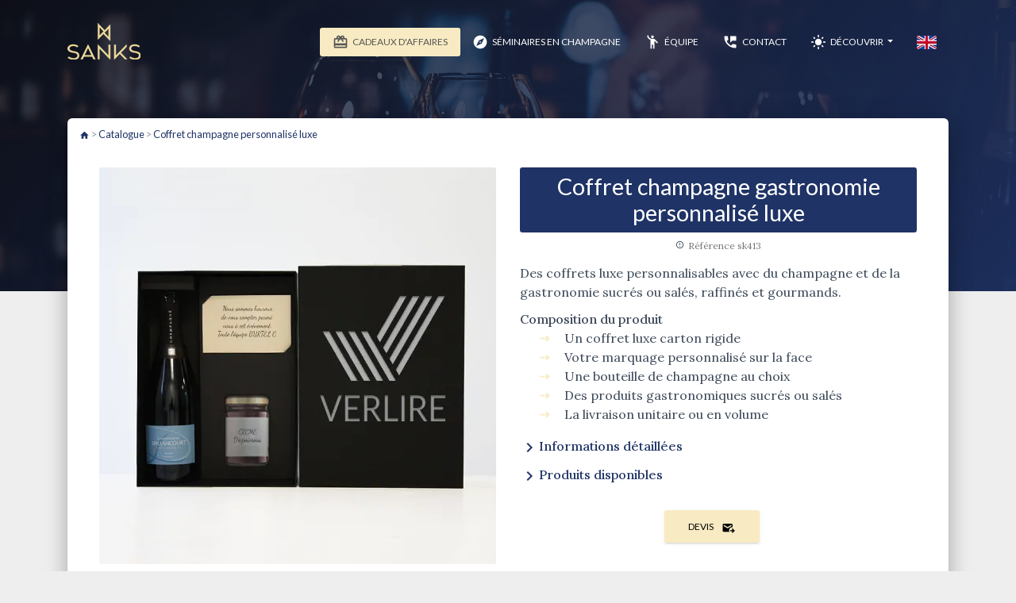

--- FILE ---
content_type: text/html; charset=UTF-8
request_url: https://sanks.fr/catalogue/coffret-champagne-aperitif-personnalise-luxe-sk413
body_size: 8090
content:

<!DOCTYPE html>
<html lang="fr">
	<head>
		<!-- Balise head générique à toutes les pages -->
		<meta charset="utf-8" />
<link rel="apple-touch-icon" sizes="76x76" href="/assets/img/sanks-apple-icon.png">
<link rel="icon" type="image/png" href="/assets/img/sanks-favicon.png">
<meta http-equiv="X-UA-Compatible" content="IE=edge,chrome=1" />
<meta content='width=device-width, initial-scale=1.0, maximum-scale=1.0, user-scalable=0, shrink-to-fit=no' name='viewport' />
<!--     Fonts and icons     -->
<link rel="stylesheet" type="text/css" href="https://fonts.googleapis.com/css?family=Lato:300,400,500,700|Lora:300,400,500,700|Material+Icons" />
<link rel="stylesheet" href="https://maxcdn.bootstrapcdn.com/font-awesome/latest/css/font-awesome.min.css">
<!-- CSS Files -->
<link href="/assets/css/material-kit.min.css?v=2.2.0" rel="stylesheet" />
		<!-- /Balise head générique à toutes les pages -->

		<title>SANKS | Un coffret luxe champagne et gastronomie personnalisable pour vos cadeaux d'entreprise</title>
		<meta name="description" content="Des coffrets luxe personnalisables avec du champagne et de la gastronomie sucrés ou salés, raffinés et gourmands."/>
		<link rel="canonical" hreflang="fr" href="https://sanks.fr/catalogue/coffret-champagne-aperitif-personnalise-luxe-sk413" />
		<!-- pour le moment on ne mets pas le schema car il nous faut un prix -->
		
		<style>
			h1.title {
				font-size:1.8rem;
				margin-bottom: 0.5rem;
				color: #ffffff;
				background-color: #1f3366;
				font-weight: 400;
				padding: 0.5rem 2rem 0.5rem 2rem;
				text-align: center;
				border-radius: 0.2rem;
			}
			.ss-marge-bas{
				margin-bottom:0px;
				font-weight:500;
			}
			h3.title {
				margin-bottom: 10px;
				margin-top: 10px;
				font-size: 20px;
				font-weight: 400;
				border-bottom: 1px solid #f8ebc3;
			}
			.ss-border-bottom{
				border-bottom: none;
			}
			.smooth {
				background-color: #f8ebc3;
				border-radius: 4px;
				padding: 4px 0px 4px 20px;
			}
		</style>
	
		
	</head>

	<body class="product-page sidebar-collapse">
		<!-- Menu header -->
		<nav class="navbar navbar-transparent navbar-color-on-scroll fixed-top navbar-expand-lg" color-on-scroll="100" id="sectionsNav">
    <div class="container">
      <div class="navbar-translate">
		<a class="navbar-brand" href="/">
			<div class="logo-image">
				<img src="/assets/img/sanks-logo-92x46.webp" class="img-fluid" alt="Logo SANKS cadeau d'entreprise"/>
			</div>
		</a>
        <button class="navbar-toggler" type="button" data-toggle="collapse" aria-expanded="false" aria-label="Toggle navigation">
          <span class="sr-only">Toggle navigation</span>
          <span class="navbar-toggler-icon"></span>
          <span class="navbar-toggler-icon"></span>
          <span class="navbar-toggler-icon"></span>
        </button>
      </div>
      <div class="collapse navbar-collapse">
        <ul class="navbar-nav ml-auto">
			<li class="nav-item">
				<a class="nav-link" href="/catalogue/" style="background-color: #f8ebc3;color: #555555;padding: 0.5rem 1rem 0.5rem 1rem;">
				  <i class="material-icons">card_giftcard</i> Cadeaux d'affaires
				</a>
			</li>
			<li class="nav-item">
				<a class="nav-link" href="/seminaires/">
				  <i class="material-icons">explore</i> Séminaires en champagne
				</a>
			</li>
			<li class="nav-item">
				<a class="nav-link" href="/le-concept-sanks">
				  <i class="material-icons">emoji_people</i> Équipe
				</a>
			</li>
			<li class="nav-item">
				<a class="nav-link" href="/contactez-nous">
				  <i class="material-icons">perm_phone_msg</i> Contact
				</a>
			</li>
			<li class="dropdown nav-item">
				<a href="#" class="dropdown-toggle nav-link" data-toggle="dropdown">
				  <i class="material-icons">light_mode</i> Découvrir
				</a>
				<div class="dropdown-menu dropdown-with-icons">
				<a  href="/services" class="dropdown-item">
				  Les dégustations
				</a>
				<a  href="/producteurs/" class="dropdown-item">
				  Les producteurs
				</a>
				 <a href="/blog/" class="dropdown-item">
					Le blog SANKS
				 </a>
				 <a href="/qualite-des-cadeaux-professionnels" class="dropdown-item">
					Nos engagements qualité
				 </a>
				 <a href="/commander" class="dropdown-item">
					Comment commander
				 </a>
				 <a href="/coffret-cadeaux-entreprise" class="dropdown-item">
					Conception de nos coffrets
				 </a>
				 <a href="/coffret-cadeau-champagne" class="dropdown-item">
					Le coffret champagne
				 </a>
				 <a href="/coffret-cadeau-chocolats" class="dropdown-item">
					Le coffret chocolats
				 </a>
				 <a href="/coffret-champagne-personnalise" class="dropdown-item">
					Le coffret personnalisé
				 </a>
				</div>
			</li>
			<li class="nav-item">
				<a class="nav-link" href="/en/">
				  <img src="/assets/img/drapeau-anglais.webp" class="img-fluid" alt="Drapeau anglais"/>
				</a>
			</li>
        </ul>
      </div>
    </div>
  </nav>
		<!-- /Menu header -->
		<div class="page-header header-filter header-small" data-parallax="true" style="background-image: url('/assets/img/fond-cadeau-entreprise-fin-d-annee.webp');height:51vh;min-height:51vh">
			<div class="container">
			  <div class="row">
				<div class="col-md-8 ml-auto mr-auto">
					&nbsp;
				</div>
			  </div>
			</div>
		</div>

		<div class="section">
			<div class="container">
				<div class="main main-raised main-product" style="padding-top:8px">
					<div class="row" style="margin-left:-40px;font-size:80%">
						<div class="col-md-12 ml-auto mr-auto">
							<a href="/"><i class="material-icons" style="font-size:100%">home</i></a> > <a href="/catalogue/">Catalogue</a> > <a href="/catalogue/coffret-champagne-personnalise-luxe">Coffret champagne personnalisé luxe</a>
						</div>
					</div>
					<div class="row">
						<div class="col-md-6 col-sm-6">
							<div class="tab-content">
								<div class="tab-pane active" id="product-page1">
									<img src="/assets/img/catalogue/coffret-champagne-apero-luxe-personnalise-01.webp" alt="Coffret champagne gastronomie personnalisé luxe"/>								</div>
																		<div class="tab-pane" id="product-page2">
											<img src="/assets/img/catalogue/coffret-champagne-apero-luxe-personnalise-02.webp" alt="Coffret champagne apéro personnalisé luxe"/>
										</div>									
																			<div class="tab-pane" id="product-page4">
											<img src="/assets/img/catalogue/mot-personnalise-coffret-cadeau.webp" alt="Mot personnalisé à votre image dans un coffret cadeau"/>
										</div>									
																</div>
							<ul class="nav flexi-nav" data-tabs="tabs" id="flexiselProduct">
								<li class="nav-item nbs-flexisel-item">
									<a href="#product-page1" class="nav-link" data-toggle="tab">
										<img src="/assets/img/catalogue/coffret-champagne-apero-luxe-personnalise-01.webp" alt="Coffret champagne gastronomie personnalisé luxe"/>									</a>
								</li>
																		<li class="nav-item nbs-flexisel-item">
											<a href="#product-page2" class="nav-link" data-toggle="tab">
												<img src="/assets/img/catalogue/coffret-champagne-apero-luxe-personnalise-02.webp" alt="Coffret champagne apéro personnalisé luxe"/>
											</a>
										</li>
																			<li class="nav-item nbs-flexisel-item">
											<a href="#product-page4" class="nav-link" data-toggle="tab">
												<img src="/assets/img/catalogue/mot-personnalise-coffret-cadeau.webp" alt="Mot personnalisé à votre image dans un coffret cadeau"/>
											</a>
										</li>
																</ul>
						</div>
						<div class="col-md-6 col-sm-6">
							
							<!--  ***** SECTION TITRE PRODUIT ***** --> 
							<h1 class="title" style="margin-bottom:0.2rem">Coffret champagne gastronomie personnalisé luxe</h1><p style="text-align:center"><span class="material-icons" style="font-size:11px;padding-right:5px">error_outline</span><small>Référence sk413</small></p><p>Des coffrets luxe personnalisables avec du champagne et de la gastronomie sucrés ou salés, raffinés et gourmands.</p>
							
							<!--  ***** SECTION INFORMATIONS DETAILLEES ***** --> 
							<p class="ss-marge-bas">Composition du produit</p><ul class="sanks-puces"><li>Un coffret luxe carton rigide</li><li>Votre marquage personnalisé sur la face</li><li>Une bouteille de champagne au choix</li><li>Des produits gastronomiques sucrés ou salés</li><li>La livraison unitaire ou en volume</li></ul></p>								
							<p><a href="#infosdetails"><i class="material-icons">chevron_right</i>Informations détaillées</a></p><p><a href="#produitscomp"><i class="material-icons">chevron_right</i>Produits disponibles</a></p>							<!-- bouton de commande -->
							<div class="row" style="padding-top:1em;padding-right:1em">
								<!-- ********** 23/10/2025 j'enlève les tarifs 
								<div class="col-md-8">	
																	</div>-->
								<div class="col-md-12" style="text-align:center">	
									<button class="btn btn-sanks btn-config" prefill="28lpk=Bonjour SANKS, pourriez vous me faire un devis pour des Coffret champagne gastronomie personnalisé luxe (ref sk413)" data-paperform-id="bmka3mms" data-popup-button="1">Devis<i class="material-icons" style="padding-left:10px">outgoing_mail</i></button>
									<script>(function() { var script = document.createElement('script'); script.src = "https://paperform.co/__embed.min.js";document.body.appendChild(script); })()</script>																													
								</div>
							</div>
							<!-- ********** 23/10/2025 j'enlève les tarifs 
							<div class="row" style="padding-top:30px">
								<div class="col-md-12 text-center" style="padding: 0 20% 0 20%;">
									<p style="font-size:80%;line-height:100%;margin-bottom:0px">Il existe d'autres options pour ce coffret cliquez sur notre simulation tarifaire pour les découvrir</p>
								</div>
								<div class="col-md-12 text-center">
									<a href="tarifs" target="_blank" class="btn btn-sanks btn-config" >
										<i class="material-icons" style="padding-right:10px">euro</i>Simulation tarifaire<i class="material-icons" style="padding-left:20px">open_in_new</i>
									</a>
								</div>
							</div>
							-->
						</div>
					</div>	

					<div class="row">
						<div class="col-md-6" style="text-align:center;">
							<script src="https://static.elfsight.com/platform/platform.js" data-use-service-core defer></script>
							<div class="elfsight-app-1fc0f79a-32a9-4a11-bc8e-f5cb1385eee1" data-elfsight-app-lazy></div>
						</div>
						<div class="col-md-6 text-center">
							<!-- logo Fabriqué en France -->
							<img style="height:90px;margin-top:15px" src="/assets/img/logo-fabrique-en-france.webp" alt="Logo fabriqué en France">
						</div>
					</div>
					
					
					<!--  ***** SECTION AUTRES PRODUITS CAROUSSEL ***** --> 
										
					<div class="row" style="padding-top:4rem">
						<div class="col-md-12 ml-auto mr-auto text-center">
							<h2 class="title">Les coffrets cadeaux d'entreprise similaires</h2>
						</div>
						<div class="col-md-10 ml-auto mr-auto" style="padding-top:2rem">	
							<div class="row">
																<div class="col-md-4">
									<div class="card">
										<div class="card-header card-header-image" style="background:none;">
											<a href="coffret-champagne-personnalise-luxe-sk410">
											<img src="/assets/img/catalogue/coffret-champagne-luxe-sanks-01.webp" alt="Coffret champagne luxe personnalisé"/>													
											</a>
										</div>
										<div class="card-body">
											<a href="coffret-champagne-personnalise-luxe-sk410">
												<h3 style="margin-top: 0px;font-size: 15px;font-weight: 600;">Coffret champagne personnalisé luxe 1 bouteille</h3>
											</a>
										</div>
									</div>
								</div> <!-- fin du produit -->
																<div class="col-md-4">
									<div class="card">
										<div class="card-header card-header-image" style="background:none;">
											<a href="coffret-champagne-personnalise-luxe-magnum-sk435">
											<img src="/assets/img/catalogue/coffret-champagne-luxe-magnum-01.webp" alt="Coffret champagne luxe magnum personnalisé"/>													
											</a>
										</div>
										<div class="card-body">
											<a href="coffret-champagne-personnalise-luxe-magnum-sk435">
												<h3 style="margin-top: 0px;font-size: 15px;font-weight: 600;">Coffret champagne personnalisé luxe Magnum</h3>
											</a>
										</div>
									</div>
								</div> <!-- fin du produit -->
																<div class="col-md-4">
									<div class="card">
										<div class="card-header card-header-image" style="background:none;">
											<a href="coffret-champagne-personnalise-luxe-2-bouteilles-sk411">
											<img src="/assets/img/catalogue/coffret-champagne-luxe-personnalise-deux-bouteilles-01.webp" alt="Coffret champagne luxe personnalisé 2 bouteilles"/>													
											</a>
										</div>
										<div class="card-body">
											<a href="coffret-champagne-personnalise-luxe-2-bouteilles-sk411">
												<h3 style="margin-top: 0px;font-size: 15px;font-weight: 600;">Coffret champagne personnalisé luxe 2 bouteilles</h3>
											</a>
										</div>
									</div>
								</div> <!-- fin du produit -->
															</div>
						</div>
					</div> <!-- fin row produit similaire -->
								
					<!--  ***** FIN SECTION AUTRES PRODUITS CAROUSSEL ***** --> 
					
					
					
					<!--  ***** SECTION INFOS DETAILLEES ***** --> 					
					<div class="row" id="infosdetails" style="padding-top:4rem">
						<div class="col-md-12 ml-auto mr-auto">
							<h2 class="title smooth">Informations détaillées du "Coffret champagne gastronomie personnalisé luxe"</h2>
						</div>
						<div class="col-md-10 ml-auto mr-auto">
					<p style="background-color: rgba(238, 238, 238, 0.2);border-radius: 5px;padding: 20px;border: 1px solid #eee;margin-bottom:2rem">2 formats disponibles (extérieur) : 332 x 245 x 102 mm (2 bouteilles) et 335 x 280 x 102 mm (3 bouteilles).<br/>Coffret type cloche avec couvercle.<br/>Carton gris 20/10 ème 1 coté noir.<br/>Extérieur Ispira Noir Soft Touch angles vifs</p><h3 class="title">Marquages disponibles</h3>								<p><b>Marquage à chaud : </b>également connu sous le nom de dorure à chaud cette technique d'impression consiste à déposer une feuille métallique sur la surface du coffret à l'ide d'un tampon. Plusieurs couleurs disponibles (mais pas toutes, demandez nous). 1 fer à dorer par couleur. Taille des outils 75 x 100mm maxi pour un logo</p>
								<p><b>Vernis sélectif : </b>le principe du vernis sélectif est d'appliquer une fine couhche de vernis, après l'impression de votre motif. Cette technique permet d'apporter du relief à votre création et de l'élégance.</p>
							<p style="text-align:center;padding-top:1rem;padding-bottom:1rem"><a href="/blog/coffrets-personnalises#techniques" target="_blank">Voir toutes nos techniques de marquage <span class="material-icons" style="font-size:18px">open_in_new</span></a></p><h3 class="title">Calages disponibles</h3>									<p><b>Carton : </b>Calage sur mesure en micro-cannelure noire teintée masse. Nous réalisons le calage sur mesure en fonction des produits présents dans le coffrets pour assurer une bonne stabilité durant le transport.</p>
								<p style="text-align:center;padding-top:1rem;padding-bottom:1rem"><a href="/blog/coffrets-personnalises#calages" target="_blank">Voir toutes nos techniques de calage <span class="material-icons" style="font-size:18px">open_in_new</span></a></p>									
									<h3 class="title">Personnalisation de la bouteille (option)</h3>
									<p>Nous vous proposons, pour appuyer un message ou un événement, les personnalisations suivantes sur les bouteilles.</p>
									<p>Attention toutefois pour le "Coffret champagne gastronomie personnalisé luxe" toutes les options peuvent ne pas être disponibles. En effet en fonction de la cuvée sélectionnée nous pourrions avoir des contraintes minimales de volumes ou des emplacements réservés.</p>
									<ul class="sanks-puces">
										<li>Sérigraphie ou tampographie sur verre</li>
										<li>Gravure laser sur verre</li>
										<li>Sticker en vernis sélectif</li>
										<li>Étiquette face avant et/ou contre-étiquette face arrière</li>
									</ul>
									
															</div>
					</div>
					<!--  ***** FIN SECTION INFOS DETAILLEES  ***** --> 
					
					<!--  ***** SECTION FAQ ***** --> 					
					<div class="row">
						<div class="col-md-12 ml-auto mr-auto">
							<div  id="headingOne">
								<a data-toggle="collapse" href="#collapseOne" aria-expanded="false" aria-controls="collapseOne" class="collapsed">
									<h2 class="title smooth">Questions fréquentes<i class="material-icons" style="padding-left:20px">keyboard_arrow_down</i></h2>
								</a>
							</div>
							<div id="collapseOne" class="collapse"  aria-labelledby="headingOne" style="padding:10px">
								<h3 class="title" style="padding-top:20px">La personnalisation est-elle comprise dans le tarif affiché ?</h3>
								<p style="font-size:14px">
									Oui la personnalisation du "Coffret champagne gastronomie personnalisé luxe" est comprise dans nos prix. Notre savoir-faire nous permet de vous proposer tous types de personnalisation sur vos coffrets. La personnalisation des bouteilles est également disponible en option et sous certaines conditions.
								</p>
								<h3 class="title" style="padding-top:20px">Quel produits puis je mettre dans mon "Coffret champagne gastronomie personnalisé luxe"</h3>
								<p style="font-size:14px">
									Plus bas dans cette page vous trouverez une liste de produits éligibles à votre coffret. Nous pouvons également vous 
								</p>
								<h3 class="title" style="padding-top:20px">Quel est le délai de livraison pour ma commande ?</h3>
								<p style="font-size:14px">
									Nous réalisons des coffrets haut de gamme sur mesure. Les délais de livraisons sont variables en fonction du volume et de la complexité du projet.
									Comptez 3 semaines pour les délais les plus courts sur des commandes de quelques dizaines de pièces, et jusqu'a 5 semaines sur des commandes avec une forte personnalisation pour un coffret "Coffret champagne gastronomie personnalisé luxe".
								</p>
								<h3 class="title" style="padding-top:20px">Quelles options de livraison ai-je à ma disposition ?</h3>
								<p style="font-size:14px">
									Nous pouvons livrer directement chez votre destinataire avec remise en mains propre, ou vous livrer dans vos agences sur palettes si vous souhaitez distribuer vous mêmes vos "Coffret champagne gastronomie personnalisé luxe".
								</p>
								<h3 class="title" style="padding-top:20px">Que faire si le destinataire ne reçoit pas le cadeau ?</h3>
								<p style="font-size:14px">
									Nos envois unitaires sont opérés par un transporteur et remis en mains propres. Votre destinataire a le pouvoir de différer la livraison ou de se faire livrer dans un point relai. Toutefois si les informations de destinations sont erronées le colis nous est retourné et une facturation supplémentaire nous est imposée par le transporteur pour le retour que nous vous transmettons.
								</p>
								<h3 class="title" style="padding-top:20px"> Comment régler ma commande ?</h3>
								<p style="font-size:14px">
									Vous pourrez régler votre commande par virement ou par chèque lorsque le devis aura été validé et que nous aurons émis l'acompte.
								</p>
							</div>
						</div>
					</div>
					<!--  ***** FIN SECTION FAQ ***** --> 									


					<!--  ***** SECTION PRODUITS DISPONIBLES ET PRODUCTEURS ***** --> 
										
					<!-- PRODUITS -->
					<div class="row" id="produitscomp">
						<div class="col-md-12 ml-auto mr-auto">
							<h2 class="title smooth">Produits disponibles dans le "Coffret champagne gastronomie personnalisé luxe"</h2>
						</div>
						<div class="col-md-12 ml-auto mr-auto">
							<div class="row">
								<div class="col-md-2" style="text-align:center;padding:0px"><div class="card-header card-header-image" style="margin-top:10px;border-bottom:0px;padding:0px"><img class="img" style="box-shadow:none" src="/assets/img/catalogue/bouteille-champagne-brut.webp" alt="Bouteille champagne brut"><p style="padding-top:10px;text-align:center">Bruts</p></div></div><div class="col-md-2" style="text-align:center;padding:0px"><div class="card-header card-header-image" style="margin-top:10px;border-bottom:0px;padding:0px"><img class="img" style="box-shadow:none" src="/assets/img/catalogue/bouteille-champagne-blanc-de-blancs.webp" alt="Bouteille champagne Blanc de Blancs"><p style="padding-top:10px;text-align:center">Blancs de blancs</p></div></div><div class="col-md-2" style="text-align:center;padding:0px"><div class="card-header card-header-image" style="margin-top:10px;border-bottom:0px;padding:0px"><img class="img" style="box-shadow:none" src="/assets/img/catalogue/bouteille-champagne-blanc-de-noirs.webp" alt="Bouteille champagne Blanc de Noirs"><p style="padding-top:10px;text-align:center">Blancs de noirs</p></div></div><div class="col-md-2" style="text-align:center;padding:0px"><div class="card-header card-header-image" style="margin-top:10px;border-bottom:0px;padding:0px"><img class="img" style="box-shadow:none" src="/assets/img/catalogue/bouteille-champagne-non-dose.webp" alt="Bouteille champagne non dosé"><p style="padding-top:10px;text-align:center">Non dosés</p></div></div><div class="col-md-2" style="text-align:center;padding:0px"><div class="card-header card-header-image" style="margin-top:10px;border-bottom:0px;padding:0px"><img class="img" style="box-shadow:none" src="/assets/img/catalogue/bouteille-champagne-rose.webp" alt="Bouteille champagne rosé"><p style="padding-top:10px;text-align:center">Rosés</p></div></div><div class="col-md-2" style="text-align:center;padding:0px"><div class="card-header card-header-image" style="margin-top:10px;border-bottom:0px;padding:0px"><img class="img" style="box-shadow:none" src="/assets/img/catalogue/bouteille-champagne-millesime.webp" alt="Bouteille champagne millésime"><p style="padding-top:10px;text-align:center">Millésimés</p></div></div><div class="col-md-2" style="text-align:center;padding:0px"><div class="card-header card-header-image" style="margin-top:10px;border-bottom:0px;padding:0px"><img class="img" style="box-shadow:none" src="/assets/img/catalogue/bouteille-champagne-format-special.webp" alt="Bouteille champagne format spécial"><p style="padding-top:10px;text-align:center">Cuvées prestige</p></div></div><div class="col-md-2" style="text-align:center;padding:0px"><div class="card-header card-header-image" style="margin-top:10px;border-bottom:0px;padding:0px"><img class="img" style="box-shadow:none" src="/assets/img/catalogue/bouteille-champagne-grand-cru.webp" alt="Bouteille champagne grand cru"><p style="padding-top:10px;text-align:center">Grands crus</p></div></div><div class="col-md-2" style="text-align:center;padding:0px"><div class="card-header card-header-image" style="margin-top:10px;border-bottom:0px;padding:0px"><img class="img" style="box-shadow:none" src="/assets/img/catalogue/biscuits-sales.webp" alt="Gourmandises chocolat"><p style="padding-top:10px;text-align:center">Biscuits salés</p></div></div><div class="col-md-2" style="text-align:center;padding:0px"><div class="card-header card-header-image" style="margin-top:10px;border-bottom:0px;padding:0px"><img class="img" style="box-shadow:none" src="/assets/img/catalogue/biscuits-sucres.webp" alt="Gourmandises chocolat"><p style="padding-top:10px;text-align:center">Biscuits sucrés</p></div></div><div class="col-md-2" style="text-align:center;padding:0px"><div class="card-header card-header-image" style="margin-top:10px;border-bottom:0px;padding:0px"><img class="img" style="box-shadow:none" src="/assets/img/catalogue/huile-d-olive.webp" alt="Huile d'olive"><p style="padding-top:10px;text-align:center">Huiles d'olive</p></div></div><div class="col-md-2" style="text-align:center;padding:0px"><div class="card-header card-header-image" style="margin-top:10px;border-bottom:0px;padding:0px"><img class="img" style="box-shadow:none" src="/assets/img/catalogue/tartinables.webp" alt="Tartinable pour apéritif"><p style="padding-top:10px;text-align:center">Tartinables</p></div></div><div class="col-md-2" style="text-align:center;padding:0px"><div class="card-header card-header-image" style="margin-top:10px;border-bottom:0px;padding:0px"><img class="img" style="box-shadow:none" src="/assets/img/catalogue/poissons.webp" alt="Miettes de thon"><p style="padding-top:10px;text-align:center">Poissons</p></div></div><div class="col-md-2" style="text-align:center;padding:0px"><div class="card-header card-header-image" style="margin-top:10px;border-bottom:0px;padding:0px"><img class="img" style="box-shadow:none" src="/assets/img/catalogue/pot-de-miel.webp" alt="Pot de miel"><p style="padding-top:10px;text-align:center">Miels</p></div></div><div class="col-md-2" style="text-align:center;padding:0px"><div class="card-header card-header-image" style="margin-top:10px;border-bottom:0px;padding:0px"><img class="img" style="box-shadow:none" src="/assets/img/catalogue/confiture.webp" alt="Pot de confiture"><p style="padding-top:10px;text-align:center">Confitures</p></div></div>							</div> <!-- fin de la row -->
						</div>
					</div>			
					
					<!-- PRODUCTEURS -->
					<div class="row" id="produitscomp" style="padding-top:4rem">
						<div class="col-md-12 ml-auto mr-auto">
							<div  id="headingTwo">
								<a data-toggle="collapse" href="#collapseTwo" aria-expanded="false" aria-controls="collapseTwo" class="collapsed">
									<h2 class="title smooth">Producteurs et partenaires<i class="material-icons" style="padding-left:20px">keyboard_arrow_down</i></h2>
								</a>
							</div>
						<div id="collapseTwo" class="collapse"  aria-labelledby="headingTwo" style="padding:10px">
							<div class="row">
							<div class="col-md-4" style="text-align:center;padding:0px">
	<div class="card card-profile card-plain" style="padding-left:15px;padding-right:15px">
		<div class="card-header card-header-image">
			<a href="/producteurs/champagne-anthony-betouzet"><img class="img" loading="lazy" src="/assets/img/emilie-et-anthony-betouzet-330.webp" alt="Émilie et Anthony Betouzet, champagne Anthony Betouzet"></a>
			<div class="colored-shadow" style="background-image: url(&quot;/assets/img/emilie-et-anthony-betouzet-330.webp &quot;); opacity: 1;"></div>
		</div>
		<div class="card-body">
			<p class="p4 card-title" style="margin-bottom:0.2rem;font-siez:1rem">Champagne Anthony Betouzet</p>
			<p class="p0">Vallée de la Marne</p>
		</div>
 	</div>
</div><div class="col-md-4" style="text-align:center;padding:0px">
	<div class="card card-profile card-plain" style="padding-left:15px;padding-right:15px">
		<div class="card-header card-header-image">
			<a href="/producteurs/champagne-paul-launois"><img class="img" loading="lazy" src="/assets/img/sarah-et-julien-launois-330.webp" alt="Sarah et Julien Launois, champagne paul launois"></a>
			<div class="colored-shadow" style="background-image: url(&quot;/assets/img/sarah-et-julien-launois-330.webp &quot;); opacity: 1;"></div>
		</div>
		<div class="card-body">
			<p class="p4 card-title" style="margin-bottom:0.2rem;font-siez:1rem">Champagne Paul Launois</p>
			<p class="p0">Grand Cru, Côte des blancs</p>
		</div>
 	</div>
</div><div class="col-md-4" style="text-align:center;padding:0px">
	<div class="card card-profile card-plain" style="padding-left:15px;padding-right:15px">
		<div class="card-header card-header-image">
			<a href="/producteurs/champagne-dallancourt"><img class="img" loading="lazy" src="/assets/img/virginie-et-antoine-lutun-330.webp" alt="Virginie et Antoine Lutun, champagne Dallancourt"></a>
			<div class="colored-shadow" style="background-image: url(&quot;/assets/img/virginie-et-antoine-lutun-330.webp &quot;); opacity: 1;"></div>
		</div>
		<div class="card-body">
			<p class="p4 card-title" style="margin-bottom:0.2rem;font-siez:1rem">Champagne Dallancourt</p>
			<p class="p0">Montagne de Reims</p>
		</div>
 	</div>
</div><p>Pas encore de producteurs référencés dans cette section</p>							</div> <!-- fin de la row -->
						</div>
					</div>					
					
										<!--  ***** FIN PRODUCTEURS ***** --> 
						
						
					<!--  ***** SECTION PKOI CHOISIR SANKS ***** --> 					
					<div class="row">
						<div class="col-md-12 ml-auto mr-auto text-center">
							<h2 class="title">Pourquoi choisir SANKS pour vos coffrets personnalisés</h2>
						</div>
						<div class="col-md-10 ml-auto mr-auto">	
							<div class="row">
							
								<div class="col-md-6" style="text-align:center">
									<img class="img-raised rounded img-fluid margin-20" alt="Présentation des coffrets personnalisés" src="/assets/img/presentation-coffrets-personnalises.webp" loading="lazy">
									<p style="font-size:80%">
										Une équipe professionnelle <b>BtoB</b> disponible pour répondre à toutes vos questions.
										<br>
										<a href="/contactez-nous">Contactez nous</a>
									</p>
								</div>
								<div class="col-md-6" style="text-align:center">
									<img class="img-raised rounded img-fluid margin-20" alt="Préparation et livraison des coffrets personnalisés" src="/assets/img/preparation-coffrets-personnalises.webp" loading="lazy">
									<p style="font-size:80%">
										Un <b>interlocuteur unique</b> : de la sélection du produit et du packaging jusque la livraison chez votre destinataire.
									</p>
								</div>
							</div>
						</div>
					</div>
					<!--  ***** FIN SECTION PKOI CHOISIR SANKS ***** --> 	
					
				</div> <!-- fin main -->
			</div> <!-- fin container -->
		</div> <!-- fin section -->

		<!-- Footer -->
		<footer class="footer footer-big" data-background-color="black">
	<div class="container">
		<div class="content">
			<div class="row">
				<div class="col-md-4">
					<p class="footer-title">Nos principaux produits</p>
					<p style="margin-bottom:0px"><a href="/catalogue/coffret-champagne-personnalise">Coffret Champagne personnalisé</a></p>
					<p style="margin-bottom:0px"><a href="/catalogue/coffret-champagne-flutes">Coffret Champagne et flûtes</a></p>
					<p style="margin-bottom:0px"><a href="/catalogue/coffret-champagne-chocolats">Coffret Champagne et chocolats</a></p>
					<p style="margin-bottom:0px"><a href="/catalogue/coffret-vin-personnalise">Coffret Vin personnalisé</a></p>
					<p style="margin-bottom:0px"><a href="/catalogue/coffret-chocolat-personnalise">Coffret Chocolats personnalisé</a></p>
					<p style="margin-bottom:0px"><a href="/catalogue/coffret-champagne-sanks">Coffret Pré-packagés SANKS</a></p>
					<p style="margin-bottom:0px"><a href="/catalogue/bouteille-champagne-personnalisee">Bouteille de Champagne personnalisée</a></p>
				</div>
				<div class="col-md-4">
					<p class="footer-title">Les cadeaux d'affaires et séminaires</p>
					<p style="margin-bottom:0px"><a href="/seminaires/">Nos séminaires en Champagne</a></p>
					<p style="margin-bottom:0px"><a href="/blog/organisation-seminaire-champagne">Organisation d'un séminaire en Champagne</a></p>
					<p style="margin-bottom:0px"><a href="/cadeau-client">Cadeau d'affaires pour un client</a></p>
					<p style="margin-bottom:0px"><a href="/cadeau-fournisseur">Cadeau d'affaires pour un fournisseur</a></p>
					<p style="margin-bottom:0px"><a href="/cadeau-salarie">Cadeau d'affaires pour un salarié</a></p>
					<p style="margin-bottom:0px"><a href="/cadeau-entreprise-fin-d-annee">Cadeau d'affaires pour la fin d'année</a></p>
					<p style="margin-bottom:0px"><a href="/cadeau-remerciement-client">Cadeau d'affaires pour un projet</a></p>
				</div>
				<div class="col-md-4">
					<p class="footer-title">Pour nous (re)joindre</p>
					<p style="margin-bottom:0px"><a href="/apporteurs-d-affaires-sanks">Devenez apporteur d'affaires pour SANKS</a></p>
					<ul class="social-buttons">
						<li>
							<span id="contact-link"></span>
							<script text="javascript">
								var a = "<a href='/contactez";
								var b = "-nous'><i class='material-icons' style='font-size:25px'>email</i></a>";
								document.getElementById('contact-link').innerHTML = a + b ;
							</script>
							
						</li>
						<li>
							<span id="linkedin-link"></span>
							<script text="javascript">
								var a = "<a href='https://www.linkedin.com/";
								var b = "company/sanks/' rel='nofollow' target='_blank' class='btn btn-just-icon btn-link'><i class='fa fa-linkedin' style='font-size:25px;color:#0077b5'></i></a>";
								document.getElementById('linkedin-link').innerHTML = a + b ;
							</script>						 
						</li>
						<li>
							<span id="google-link"></span>
							<script text="javascript">
								var a = "<a href='https://g.page/sanks-cadeaux-d-affaires'";
								var b = " target='_blank' rel='nofollow' class='btn btn-just-icon btn-link btn-google'><i class='fa fa-google-plus' style='font-size:25px'></i></a>";
								document.getElementById('google-link').innerHTML = a + b ;
							</script>
						</li>
						<li>
							<span id="instagram-link"></span>
							<script text="javascript">
								var a = "<a href='https://www.instagram.com/sanks_fr/'";
								var b = " target='_blank' rel='nofollow' class='btn btn-just-icon btn-link'><i class='fa fa-instagram' style='font-size:25px;color:#4a46a4'></i></a>";
								document.getElementById('instagram-link').innerHTML = a + b ;
							</script>
						</li>
						<li>
							<span id="pinterest-link"></span>
							<script text="javascript">
								var a = "<a href='https://www.pinterest.fr/Sanksofficiel/'";
								var b = " target='_blank' rel='nofollow' class='btn btn-just-icon btn-link'><i class='fa fa-pinterest' style='font-size:25px;color:#e5001e'></i></a>";
								document.getElementById('pinterest-link').innerHTML = a + b ;
							</script>
						</li>
					</ul>
					<p>
						<span id="cgu-link"></span>
						<script text="javascript">
							var a = "<a href='/mentions-legales-cgu-cgv'";
							var b = " class='a-texte' style='padding-top:1em'>Mentions légales, CGU et CGV</a>";
							document.getElementById('cgu-link').innerHTML = a + b ;
						</script>
						<br/>
						<span id="rgpd-link"></span>
						<script text="javascript">
							var a = "<a href='/charte-respect-vie-privee-rgpd'";
							var b = " class='a-texte'>Charte de respect de la vie privée</a>";
							document.getElementById('rgpd-link').innerHTML = a + b ;
						</script>
					</p>
				</div>
			</div>
			<div class="row" style="border-top:1px solid #999;margin-top:30px;padding-top:30px">
				<div class="col-md-12 text-center">
					<p>L’abus d’alcool est dangereux pour la santé, à consommer avec modération.<br/>
					Copyright © 2026 SANKS</p>
				</div>
			</div>
		</div>
	</div>
</footer>
		<!-- /Footer -->	  
		
		<!-- JS Files -->
		<!--   Core JS Files   -->
<script src="/assets/js/core/jquery.min.js" type="text/javascript"></script>
<script src="/assets/js/core/popper.min.js" type="text/javascript"></script>
<script src="/assets/js/core/bootstrap-material-design.min.js" type="text/javascript"></script>
<script src="/assets/js/plugins/moment.min.js"></script>
<!--	Plugin for the Datepicker, full documentation here: https://github.com/Eonasdan/bootstrap-datetimepicker -->
<script src="/assets/js/plugins/bootstrap-datetimepicker.js" type="text/javascript"></script>
<!--  Plugin for the Sliders, full documentation here: http://refreshless.com/nouislider/ -->
<script src="/assets/js/plugins/nouislider.min.js" type="text/javascript"></script>
<!--	Plugin for Tags, full documentation here: https://github.com/bootstrap-tagsinput/bootstrap-tagsinputs  -->
<script src="/assets/js/plugins/bootstrap-tagsinput.js"></script>
<!--	Plugin for Select, full documentation here: http://silviomoreto.github.io/bootstrap-select -->
<script src="/assets/js/plugins/bootstrap-selectpicker.js" type="text/javascript"></script>
<!--	Plugin for Fileupload, full documentation here: http://www.jasny.net/bootstrap/javascript/#fileinput -->
<script src="/assets/js/plugins/jasny-bootstrap.min.js" type="text/javascript"></script>
<!--	Plugin for Small Gallery in Product Page -->
<script src="/assets/js/plugins/jquery.flexisel.js" type="text/javascript"></script>
<!-- Control Center for Material Kit: parallax effects, scripts for the example pages etc -->
<script src="/assets/js/material-kit.js?v=2.2.0" type="text/javascript"></script>
<!-- Fonctions JS propres à SANKS -->
<script src="/assets/js/core/sanks.js" type="text/javascript"></script>

<!-- bannière pour le suivi des visites - pas de bannière car pas de cookies de tracking -->
<script type="text/javascript">
    var _wsq = _wsq || [];
    _wsq.push(['_setNom', 'sanks']);
    _wsq.push(['_wysistat']);

    (function(){
        var ws = document.createElement('script');
        ws.type = 'text/javascript';
        ws.async = true;
        ws.src = ('https:' == document.location.protocol ? 'https://www' : 'http://www') + '.wysistat.com/ws.jsa';
        var s = document.getElementsByTagName('script')[0]||document.getElementsByTagName('body')[0];
        s.parentNode.insertBefore(ws, s);
    })();
</script>
		<!-- /JS Files -->	
		
		<!-- Pour le flexisel en dessous de la fiche produit  -->
		<script>
			$(document).ready(function() {
			  $("#flexiselProduct").flexisel({
				visibleItems: 4,
				itemsToScroll: 1,
				animationSpeed: 400,
				enableResponsiveBreakpoints: true,
				responsiveBreakpoints: {
				  portrait: {
					changePoint: 480,
					visibleItems: 3
				  },
				  landscape: {
					changePoint: 640,
					visibleItems: 3
				  },
				  tablet: {
					changePoint: 768,
					visibleItems: 3
				  }
				}
			  });
			});
		  </script>
	</body>
</html>



--- FILE ---
content_type: application/javascript
request_url: https://sanks.fr/assets/js/core/sanks.js
body_size: 169
content:
$('a[href*="#"]').not('[href="#"]').not('[href="#0"]').not('[href="#accordion"]').not('[href="#collapseOne"]').not('[href="#collapseTwo"]').not('[href="#collapseThree"]').not('[href="#collapseFour"]').not('[href="#collapseFive"]').not('[href="#collapseSix"]').not('[href="#collapseSeven"]').not('[href="#collapseHeight"]').not('[href="#collapseNine"]').not('[href="#collapseTen"]').not('[href="#product-page1"]').not('[href="#product-page2"]').not('[href="#product-page3"]').not('[href="#product-page4"]').not('[href="#product-page5"]').click(function(e){if(location.pathname.replace(/^\//,"")==this.pathname.replace(/^\//,"")&&location.hostname==this.hostname){var o=$(this.hash);(o=o.length?o:$("[name="+this.hash.slice(1)+"]")).length&&(e.preventDefault(),$("html, body").animate({scrollTop:o.offset().top},1e3,function(){var e=$(o);if(e.focus(),e.is(":focus"))return!1;e.attr("tabindex","-1"),e.focus()}))}});

--- FILE ---
content_type: application/javascript
request_url: https://sanks.fr/assets/js/plugins/jasny-bootstrap.min.js
body_size: 1687
content:
!function(e){"use strict";var t="Microsoft Internet Explorer"==window.navigator.appName,i=function(t,n){if(this.$element=e(t),this.options=e.extend({},i.DEFAULTS,n),this.$input=this.$element.find(":file"),0!==this.$input.length){this.name=this.$input.attr("name")||n.name,this.$hidden=this.$element.find('input[type=hidden][name="'+this.name+'"]'),0===this.$hidden.length&&(this.$hidden=e('<input type="hidden">').insertBefore(this.$input)),this.$preview=this.$element.find(".fileinput-preview");var s=this.$preview.css("height");"inline"!==this.$preview.css("display")&&"0px"!==s&&"none"!==s&&this.$preview.css("line-height",s),this.original={exists:this.$element.hasClass("fileinput-exists"),preview:this.$preview.html(),hiddenVal:this.$hidden.val()},this.listen(),this.reset()}};i.DEFAULTS={clearName:!0},i.prototype.listen=function(){this.$input.on("change.bs.fileinput",e.proxy(this.change,this)),e(this.$input[0].form).on("reset.bs.fileinput",e.proxy(this.reset,this)),this.$element.find('[data-trigger="fileinput"]').on("click.bs.fileinput",e.proxy(this.trigger,this)),this.$element.find('[data-dismiss="fileinput"]').on("click.bs.fileinput",e.proxy(this.clear,this))},i.prototype.verifySizes=function(e){if(void 0===this.options.maxSize)return!0;var t=parseFloat(this.options.maxSize);if(t!==this.options.maxSize)return!0;for(var i=0;i<e.length;i++){var n=void 0!==e[i].size?e[i].size:null;if(null!==n&&(n=n/1e3/1e3)>t)return!1}return!0},i.prototype.change=function(t){var i=void 0===t.target.files?t.target&&t.target.value?[{name:t.target.value.replace(/^.+\\/,"")}]:[]:t.target.files;if(t.stopPropagation(),0===i.length)return this.clear(),void this.$element.trigger("clear.bs.fileinput");if(!this.verifySizes(i))return this.$element.trigger("max_size.bs.fileinput"),this.clear(),void this.$element.trigger("clear.bs.fileinput");this.$hidden.val(""),this.$hidden.attr("name",""),this.$input.attr("name",this.name);var n=i[0];if(this.$preview.length>0&&(void 0!==n.type?n.type.match(/^image\/(gif|png|jpeg|svg\+xml)$/):n.name.match(/\.(gif|png|jpe?g|svg)$/i))&&"undefined"!=typeof FileReader){var s=this,r=new FileReader,a=this.$preview,l=this.$element;r.onload=function(t){var r=e("<img>");if(r[0].src=t.target.result,i[0].result=t.target.result,l.find(".fileinput-filename").text(n.name),"none"!=a.css("max-height")){var h=parseInt(a.css("max-height"),10)||0,p=parseInt(a.css("padding-top"),10)||0,f=parseInt(a.css("padding-bottom"),10)||0,o=parseInt(a.css("border-top"),10)||0,u=parseInt(a.css("border-bottom"),10)||0;r.css("max-height",h-p-f-o-u)}a.html(r),s.options.exif&&s.setImageTransform(r,n),l.addClass("fileinput-exists").removeClass("fileinput-new"),l.trigger("change.bs.fileinput",i)},r.readAsDataURL(n)}else{var h=n.name,p=this.$element.find(".fileinput-filename");i.length>1&&(h=e.map(i,function(e){return e.name}).join(", ")),p.text(h),this.$preview.text(n.name),this.$element.addClass("fileinput-exists").removeClass("fileinput-new"),this.$element.trigger("change.bs.fileinput")}},i.prototype.setImageTransform=function(e,t){var i=this,n=new FileReader;n.onload=function(t){var s=new DataView(n.result),r=i.getImageExif(s);r&&i.resetOrientation(e,r)},n.readAsArrayBuffer(t)},i.prototype.getImageExif=function(e){if(65496!=e.getUint16(0,!1))return-2;for(var t=e.byteLength,i=2;i<t;){var n=e.getUint16(i,!1);if(i+=2,65505==n){if(1165519206!=e.getUint32(i+=2,!1))return-1;var s=18761==e.getUint16(i+=6,!1);i+=e.getUint32(i+4,s);var r=e.getUint16(i,s);i+=2;for(var a=0;a<r;a++)if(274==e.getUint16(i+12*a,s))return e.getUint16(i+12*a+8,s)}else{if(65280!=(65280&n))break;i+=e.getUint16(i,!1)}}return-1},i.prototype.resetOrientation=function(e,t){var i=new Image;i.onload=function(){var n=i.width,s=i.height,r=document.createElement("canvas"),a=r.getContext("2d");switch([5,6,7,8].indexOf(t)>-1?(r.width=s,r.height=n):(r.width=n,r.height=s),t){case 2:a.transform(-1,0,0,1,n,0);break;case 3:a.transform(-1,0,0,-1,n,s);break;case 4:a.transform(1,0,0,-1,0,s);break;case 5:a.transform(0,1,1,0,0,0);break;case 6:a.transform(0,1,-1,0,s,0);break;case 7:a.transform(0,-1,-1,0,s,n);break;case 8:a.transform(0,-1,1,0,0,n);break;default:a.transform(1,0,0,1,0,0)}a.drawImage(i,0,0),e.attr("src",r.toDataURL())},i.src=e.attr("src")},i.prototype.clear=function(e){if(e&&e.preventDefault(),this.$hidden.val(""),this.$hidden.attr("name",this.name),this.options.clearName&&this.$input.attr("name",""),t){var i=this.$input.clone(!0);this.$input.after(i),this.$input.remove(),this.$input=i}else this.$input.val("");this.$preview.html(""),this.$element.find(".fileinput-filename").text(""),this.$element.addClass("fileinput-new").removeClass("fileinput-exists"),void 0!==e&&(this.$input.trigger("change"),this.$element.trigger("clear.bs.fileinput"))},i.prototype.reset=function(){this.clear(),this.$hidden.val(this.original.hiddenVal),this.$preview.html(this.original.preview),this.$element.find(".fileinput-filename").text(""),this.original.exists?this.$element.addClass("fileinput-exists").removeClass("fileinput-new"):this.$element.addClass("fileinput-new").removeClass("fileinput-exists"),this.$element.trigger("reseted.bs.fileinput")},i.prototype.trigger=function(e){this.$input.trigger("click"),e.preventDefault()};var n=e.fn.fileinput;e.fn.fileinput=function(t){return this.each(function(){var n=e(this),s=n.data("bs.fileinput");s||n.data("bs.fileinput",s=new i(this,t)),"string"==typeof t&&s[t]()})},e.fn.fileinput.Constructor=i,e.fn.fileinput.noConflict=function(){return e.fn.fileinput=n,this},e(document).on("click.fileinput.data-api",'[data-provides="fileinput"]',function(t){var i=e(this);if(!i.data("bs.fileinput")){i.fileinput(i.data());var n=e(t.target).closest('[data-dismiss="fileinput"],[data-trigger="fileinput"]');n.length>0&&(t.preventDefault(),n.trigger("click.bs.fileinput"))}})}(window.jQuery);